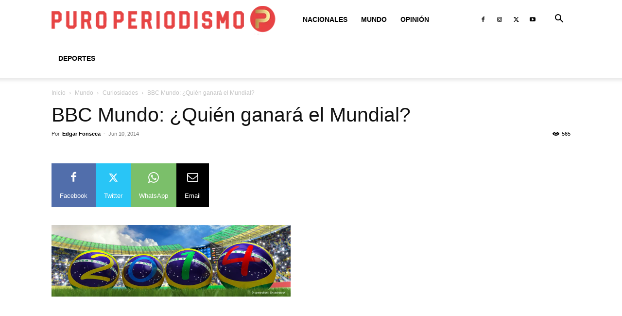

--- FILE ---
content_type: text/html; charset=UTF-8
request_url: https://www.puroperiodismo.com/wp-admin/admin-ajax.php?td_theme_name=Newspaper&v=12.7.1
body_size: -210
content:
{"7232":565}

--- FILE ---
content_type: text/html; charset=utf-8
request_url: https://www.google.com/recaptcha/api2/aframe
body_size: 270
content:
<!DOCTYPE HTML><html><head><meta http-equiv="content-type" content="text/html; charset=UTF-8"></head><body><script nonce="kpPN8-bLBYijwJnKBDIIOA">/** Anti-fraud and anti-abuse applications only. See google.com/recaptcha */ try{var clients={'sodar':'https://pagead2.googlesyndication.com/pagead/sodar?'};window.addEventListener("message",function(a){try{if(a.source===window.parent){var b=JSON.parse(a.data);var c=clients[b['id']];if(c){var d=document.createElement('img');d.src=c+b['params']+'&rc='+(localStorage.getItem("rc::a")?sessionStorage.getItem("rc::b"):"");window.document.body.appendChild(d);sessionStorage.setItem("rc::e",parseInt(sessionStorage.getItem("rc::e")||0)+1);localStorage.setItem("rc::h",'1769416294510');}}}catch(b){}});window.parent.postMessage("_grecaptcha_ready", "*");}catch(b){}</script></body></html>